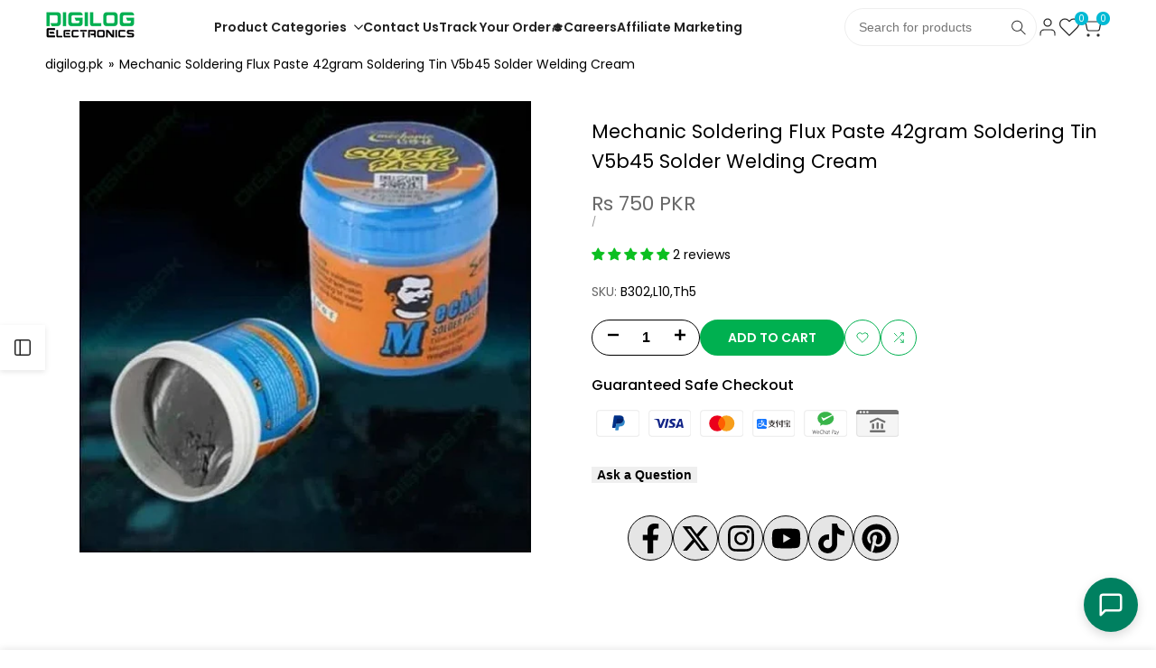

--- FILE ---
content_type: text/javascript
request_url: https://limits.minmaxify.com/digilogpk.myshopify.com?v=139b&r=20251231075105
body_size: 16026
content:
!function(i){if(!i.minMaxify&&-1==location.href.indexOf("checkout.shopify")){var e=i.minMaxifyContext||{},t=i.minMaxify={shop:"digilogpk.myshopify.com",cart:null,cartLoadTryCount:0,customer:e.customer,feedback:function(i){if(!(a.search(/\/(account|password|checkouts|cache|blogs|pages|\d+\/)/)>=0)){var e=new XMLHttpRequest;e.open("POST","https://app.minmaxify.com/report"),e.send(location.protocol+"//"+t.shop+a+"\n"+i)}},guarded:function(i,e){return function(){try{var a=e&&e.apply(this,arguments),n=i.apply(this,arguments);return e?n||a:n}catch(i){console.error(i);var r=i.toString();-1==r.indexOf("Maximum call stack")&&t.feedback("ex\n"+(i.stack||"")+"\n"+r)}}}},a=i.location.pathname;t.guarded((function(){var e,n,r,m,l,o,s,c=i.jQuery,u=i.document,d={btnCheckout:"[name=checkout],[href='/checkout'],[type=submit][value=Checkout],[onclick='window.location\\=\\'\\/checkout\\''],form[action='/checkout'] [type=submit],.checkout_button,form[action='/cart'] [type=submit].button-cart-custom,.btn-checkout,.checkout-btn,.button-checkout,.rebuy-cart__checkout-button,.gokwik-checkout,.tdf_btn_ck",lblCheckout:"[name=checkout]",btnCartQtyAdjust:".cart-item-decrease,.cart-item-increase,.js--qty-adjuster,.js-qty__adjust,.minmaxify-quantity-button,.numberUpDown > *,.cart-item button.adjust,.cart-wrapper .quantity-selector__button,.cart .product-qty > .items,.cart__row [type=button],.cart-item-quantity button.adjust,.cart_items .js-change-quantity,.ajaxcart__qty-adjust,.cart-table-quantity button",divCheckout:".additional-checkout-buttons,.dynamic-checkout__content,.cart__additional_checkout,.additional_checkout_buttons,.paypal-button-context-iframe,.additional-checkout-button--apple-pay,.additional-checkout-button--google-pay",divDynaCheckout:"div.shopify-payment-button,.shopify-payment-button > div,#gokwik-buy-now",fldMin:"",fldQty:"input[name=quantity]",fldCartQty:"input[name^='updates['],.cart__qty-input,[data-cart-item-quantity]",btnCartDrawer:"a[href='/cart'],.js-drawer-open-right",btnUpdate:"[type=submit][name=update],.cart .btn-update"},p=0,h={name:""},f=2e4,g={NOT_VALID_MSG:"Order not valid",CART_UPDATE_MSG:"Cart needs to be updated",CART_AUTO_UPDATE:"Quantities have been changed, press OK to validate the cart.",CART_UPDATE_MSG2:'Cart contents have changed, you must click "Update cart" before proceeding.',VERIFYING_MSG:"Verifying",VERIFYING_EXPANDED:"Please wait while we verify your cart.",PREVENT_CART_UPD_MSG:"\n\n"},y="/";function k(){return(new Date).getTime()}Object.assign;function b(i,e){try{setTimeout(i,e||0)}catch(t){e||i()}}function v(i){return i?"string"==typeof i?u.querySelectorAll(i):i.nodeType?[i]:i:[]}function x(i,e){var t,a=v(i);if(a&&e)for(t=0;t<a.length;++t)e(a[t]);return a}function w(i,e){var t=i&&u.querySelector(i);if(t)return e?"string"==typeof e?t[e]:e(t):t}function S(i,e){if(c)return c(i).trigger(e);x(i,(function(i){i[e]()}))}function M(i,e,t){try{if(c)return c(i).on(e,t)}catch(i){}x(i,(function(i){i.addEventListener(e,t)}))}function C(i,e){try{var t=u.createElement("template");t.innerHTML=i;var a=t.content.childNodes;if(a){if(!e)return a[0];for(;a.length;)e.appendChild(a[0]);return 1}}catch(i){console.error(i)}}function _(i){var e=i.target;try{return(e.closest||e.matches).bind(e)}catch(i){}}function P(){}t.showMessage=function(i){if(W())return(t.closePopup||P)(),!0;var e=A.messages||A.getMessages();if(++p,i&&(t.prevented=k()),!t.showPopup||!t.showPopup(e[0],e.slice(1))){for(var a="",n=0;n<e.length;++n)a+=e[n]+"\n";alert(a),l&&S(d.btnUpdate,"click")}return i&&(i.stopImmediatePropagation&&i.stopImmediatePropagation(),i.stopPropagation&&i.stopPropagation(),i.preventDefault&&i.preventDefault()),!1};var L="top: 0; left: 0; width: 100%; height: 100%; position: fixed;",I=".minmaxify-p-bg {"+L+" z-index: 2147483641; overflow: hidden; background: #0B0B0BCC; opacity: 0.2;} .minmaxify-p-bg.minmaxify-a {transition: opacity 0.15s ease-out; opacity: 1; display: block;} .minmaxify-p-wrap {"+L+' display: table; z-index: 2147483642; outline: none !important; pointer-events: none;} .minmaxify-p-wrap > div {display: table-cell; vertical-align: middle;} .minmaxify-dlg {padding:0px; margin:auto; border: 0px;} .minmaxify-dlg::backdrop {background:#0B0B0BBB;} .minmaxify-p {opacity: .5; color: black; background-color: white; padding: 18px; max-width: 500px; margin: 18px auto; width: calc(100% - 36px); pointer-events: auto; border: solid white 1px; overflow: auto; max-height: 95vh;} dialog > .minmaxify-p {margin:auto; width:100%;} .minmaxify-p.minmaxify-a {opacity: 1; transition: all 0.25s ease-in; border-width: 0px;} .minmaxify-ok {display: inline-block; padding: 8px 20px; margin: 0; line-height: 1.42; text-decoration: none; text-align: center; vertical-align: middle; white-space: nowrap; border: 1px solid transparent; border-radius: 2px; font-family: "Montserrat","Helvetica Neue",sans-serif; font-weight: 400;font-size: 14px;text-transform: uppercase;transition:background-color 0.2s ease-out;background-color: #528ec1; color: white; min-width: unset;} .minmaxify-ok:after {content: "OK";} .minmaxify-close {font-style: normal; font-size: 28px; font-family: monospace; overflow: visible; background: transparent; border: 0; appearance: none; display: block; outline: none; padding: 0px; box-shadow: none; margin: -10px -5px 0 0; opacity: .65;} .minmaxify-p button {user-select: none; cursor: pointer; float:right; width: unset;} .minmaxify-close:hover, .minmaxify-close:focus {opacity: 1;} .minmaxify-p ul {padding-left: 2rem; margin-bottom: 2rem;}';function T(i){if(g.locales){var e=(g.locales[t.locale]||{})[i];if(void 0!==e)return e}return g[i]}var E,D={messages:[T("VERIFYING_EXPANDED")],equalTo:function(i){return this===i}},A=D;function O(i){return e?e.getItemLimits(t,i):{}}function B(){return e}function W(){return A.isOk&&!l&&B()||"force"==A.isOk||n}function R(){location.pathname!=a&&(a=location.pathname);try{if(B()&&!n){!function(){var i=t.cart&&t.cart.items;if(!i)return;x(d.fldCartQty,(function(e){for(var t=0;t<i.length;++t){var a=i[t],n=e.dataset;if(a.key==n.lineId||e.id&&-1!=e.id.search(new RegExp("updates(_large)?_"+a.id,"i"))||(n.cartLine||n.index)==t+1){var r=O(a);r.min>1&&!r.combine&&(e.min=r.min),r.max&&(e.max=r.max),r.multiple&&!r.combine&&(e.step=r.multiple);break}}}))}(),x(d.divDynaCheckout,(function(i){i.style.display="none"}));var e=function(e){var t,n;if(!t){if(!n)try{n=decodeURIComponent(a||location.href||"")}catch(i){n=""}if(!((n=n.split("/")).length>2&&"products"==n[n.length-2]))return;t=n[n.length-1]}var r=(i.ShopifyAnalytics||{}).meta||{},m={handle:t,sku:""},l=r.product,o=r.selectedVariantId;if(!l){var s=w("#ProductJson-product-template");if(s)try{l=s._product||JSON.parse(s.dataset.product||s.textContent)}catch(i){}}if(l){m.product_description=l.description,m.product_type=l.type,m.vendor=l.vendor,m.price=l.price,m.product_title=l.title,m.product_id=l.id;var c=l.variants||[],u=c.length;if(o||1==u)for(var d=0;d<u;++d){var p=c[d];if(1==u||p.id==o){m.variant_title=p.public_title,m.sku=p.sku,m.grams=p.weight,m.price=p.price||l.price,m.variant_id=p.id,m.name=p.name,m.product_title||(m.product_title=p.name);break}}}return m}();if(e){var r=w(d.fldQty);!function(e,t){function a(i,e){if(arguments.length<2)return t.getAttribute(i);null==e?t.removeAttribute(i):t.setAttribute(i,e)}var n=e.max||void 0,r=e.multiple,m=e.min;if((i.minmaxifyDisplayProductLimit||P)(e),t){var l=a("mm-max"),o=a("mm-step"),s=a("mm-min"),c=parseInt(t.max),u=parseInt(t.step),d=parseInt(t.min);stockMax=parseInt(a("mm-stock-max")),val=parseInt(t.value),(m!=s||m>d)&&((s?val==s||val==d:!val||val<m)&&(t.value=m),!e.combine&&m>1?a("min",m):s&&a("min",1),a("mm-min",m)),isNaN(stockMax)&&!l&&(stockMax=parseInt(a("data-max-quantity")||a("max")),a("mm-stock-max",stockMax)),!isNaN(stockMax)&&n&&n>stockMax&&(n=stockMax),(n!=l||isNaN(c)||c>n)&&(n?a("max",n):l&&a("max",null),a("mm-max",n)),(r!=o||r>1&&u!=r)&&(e.combine?o&&a("step",null):a("step",r),a("mm-step",r))}}(O(e),r)}}}catch(i){console.error(i)}return G(),F(),!0}function G(i,e,t){x(d.lblCheckout,(function(a){var n=null===i?a.minMaxifySavedLabel:i;a.minMaxifySavedLabel||(a.minMaxifySavedLabel=a.value||(a.innerText||a.textContent||"").trim()),void 0!==n&&(a.value=n,a.textContent&&!a.childElementCount&&(a.textContent=n));var r=a.classList;r&&e&&r.add(e),r&&t&&r.remove(t)}))}function N(i){"start"==i?(G(T("VERIFYING_MSG"),"btn--loading"),o||(o=k(),f&&b((function(){o&&k()-o>=f&&(V()&&t.feedback("sv"),A={isOk:"force"},N("stop"))}),f))):"stop"==i?(G(A.isOk?null:T("NOT_VALID_MSG"),0,"btn--loading"),o=0,(t.popupShown||P)()&&b(t.showMessage)):"changed"==i&&G(T("CART_UPDATE_MSG")),F()}function F(){x(d.divCheckout,(function(i){var e=i.style;W()?i.mm_hidden&&(e.display=i.mm_hidden,i.mm_hidden=!1):"none"!=e.display&&(i.mm_hidden=e.display||"block",e.display="none")})),(i.minmaxifyDisplayCartLimits||P)(!n&&A,l)}function U(i){var e=_(i);if(e){if(e(d.btnCheckout))return t.showMessage(i);e(d.btnCartQtyAdjust)&&t.onChange(i)}}function q(a){null==t.cart&&(t.cart=(i.Shopify||{}).cart||null);var n=t.cart&&t.cart.item_count&&(a||!p&&V());(R()||n||a)&&(B()&&t.cart?(A=e.validateCart(t),N("stop"),n&&(E&&!A.isOk&&!A.equalTo(E)&&u.body?t.showMessage():!p&&V()&&b(t.showMessage,100)),E=A):(A=D,N("start"),t.cart||Q()))}function V(){let i=a.length-5;return i<4&&a.indexOf("/cart")==i}function H(i,e,a,n){if(e&&"function"==typeof e.search&&4==i.readyState&&"blob"!=i.responseType){var o,s;try{if(200!=i.status)"POST"==a&&-1!=e.search(/\/cart(\/update|\/change|\/clear|\.js)/)&&(422==i.status?Q():l&&(l=!1,q()));else{if(m&&m(i,e,a))return;if("GET"==a&&-1!=e.search(/\/cart($|\.js|\.json|\?view=)/)&&-1==e.search(/\d\d\d/))return;var c=(o=i.response||i.responseText||"").indexOf&&o.indexOf("{")||0;-1!=e.search(/\/cart(\/update|\/change|\/clear|\.js)/)||"/cart"==e&&0==c?(-1!=e.indexOf("callback=")&&o.substring&&(o=o.substring(c,o.length-1)),s=t.handleCartUpdate(o,-1!=e.indexOf("cart.js")?"get":"update",n)):-1!=e.indexOf("/cart/add")?s=t.handleCartUpdate(o,"add",n):"GET"!=a||V()&&"/cart"!=e||(q(),s=1),r&&(s=r(e,i)||s)}}catch(i){if(!o||0==i.toString().indexOf("SyntaxError"))return;console.error(i),t.feedback("ex\n"+(i.stack||"")+"\n"+i.toString()+"\n"+e)}s&&j()}}function j(){for(var i=500;i<=2e3;i+=500)b(R,i)}function Q(){var i=new XMLHttpRequest,e=y+"cart.js?_="+k();i.open("GET",e),i.mmUrl=null,i.onreadystatechange=function(){H(i,e)},i.send(),b((function(){null==t.cart&&t.cartLoadTryCount++<60&&Q()}),5e3+500*t.cartLoadTryCount)}t.getLimitsFor=O,t.checkLimits=W,t.onChange=t.guarded((function(){N("changed"),l=!0,A=V()&&w(d.btnUpdate)?{messages:[T("CART_AUTO_UPDATE")]}:{messages:[T("CART_UPDATE_MSG2")]},F()})),i.getLimits=q,i.mmIsEnabled=W,t.handleCartUpdate=function(i,e,a){"string"==typeof i&&(i=JSON.parse(i));var n="get"==e&&JSON.stringify(i);if("get"!=e||s!=n){if("update"==e)t.cart=i;else if("add"!=e){if(a&&!i.item_count&&t.cart)return;t.cart=i}else{var r=i.items||[i];i=t.cart;for(var m=0;m<r.length;++m){var o=r[m];i&&i.items||(i=t.cart={total_price:0,total_weight:0,items:[],item_count:0}),i.total_price+=o.line_price,i.total_weight+=o.grams*o.quantity,i.item_count+=o.quantity;for(var c=0;c<i.items.length;++c){var u=i.items[c];if(u.id==o.id){i.total_price-=u.line_price,i.total_weight-=u.grams*u.quantity,i.item_count-=u.quantity,i.items[c]=o,o=0;break}}o&&i.items.unshift(o)}i.items=i.items.filter((function(i){return i.quantity>0})),n=JSON.stringify(i)}return s=n,l=!1,q(!0),1}if(!A.isOk)return R(),1};var J,z=i.XMLHttpRequest.prototype,X=z.open,K=z.send;function Y(){c||(c=i.jQuery);var e=i.Shopify||{},a=e.shop||location.host;if(h=e.theme||h,n=!1,a==t.shop){var r;t.locale=e.locale,R(),function(i,e,a,n){x(i,(function(i){if(!i["mmBound_"+e]){i["mmBound_"+e]=!0;var r=i["on"+e];r&&n?i["on"+e]=t.guarded((function(i){!1!==a()?r.apply(this,arguments):i.preventDefault()})):M(i,e,t.guarded(a))}}))}(d.btnCartDrawer,"click",j),t.showPopup||C('<style type="text/css" minmaxify>'+I+"</style>",u.head)&&(t.showPopup=function(i,e){for(var a='<button title="Close (Esc)" type="button" class="minmaxify-close" aria-label="Close">&times;</button>'+i.replace(new RegExp("\n","g"),"<br/>")+"<ul>",n=0;n<e.length;++n){var m=e[n];m&&(a+="<li>"+m+"</li>")}a+='</ul><div><button class="minmaxify-ok"></button><div style="display:table;clear:both;"></div></div>';var l=w("div.minmaxify-p");if(l)l.innerHTML=a,r&&!r.open&&r.showModal();else{var o=u.body;(r=u.createElement("dialog")).showModal?(r.className="minmaxify-dlg",r.innerHTML="<div class='minmaxify-p minmaxify-a'>"+a+"</div>",o.appendChild(r),r.showModal(),M(r,"click",(function(i){var e=_(i);e&&!e(".minmaxify-p")&&t.closePopup()}))):(r=0,o.insertBefore(C("<div class='minmaxify-p-bg'></div>"),o.firstChild),o.insertBefore(C("<div class='minmaxify-p-wrap'><div><div role='dialog' aria-modal='true' aria-live='assertive' tabindex='1' class='minmaxify-p'>"+a+"</div></div></div>"),o.firstChild),b(x.bind(t,".minmaxify-p-bg, .minmaxify-p",(function(i){i.classList.add("minmaxify-a")}))))}return M(".minmaxify-ok","click",(function(){t.closePopup(1)})),M(".minmaxify-close, .minmaxify-p-bg","click",(function(){t.closePopup()})),1},t.closePopup=function(i){r?r.close():x(".minmaxify-p-wrap, .minmaxify-p-bg",(function(i){i.parentNode.removeChild(i)})),l&&i&&S(d.btnUpdate,"click")},t.popupShown=function(){return r?r.open:v("div.minmaxify-p").length},u.addEventListener("keyup",(function(i){27===i.keyCode&&t.closePopup()}))),$();var m=document.getElementsByTagName("script");for(let i=0;i<m.length;++i){var o=m[i];o.src&&-1!=o.src.indexOf("trekkie.storefront")&&!o.minMaxify&&(o.minMaxify=1,o.addEventListener("load",$))}}else n=!0}function $(){var e=i.trekkie||(i.ShopifyAnalytics||{}).lib||{},a=e.track;a&&!a.minMaxify&&(e.track=function(i){return"Viewed Product Variant"==i&&b(R),a.apply(this,arguments)},e.track.minMaxify=1,e.ready&&(e.ready=t.guarded(q,e.ready)));var n=i.subscribe;"function"!=typeof n||n.mm_quTracked||(n.mm_quTracked=1,n("quantity-update",t.guarded(R)))}t.initCartValidator=t.guarded((function(i){e||(e=i,n||q(!0))})),I+=" .minmaxify-ok:empty { display: inline-block; }",z.open=function(i,e,t,a,n){return this.mmMethod=i,this.mmUrl=e,X.apply(this,arguments)},z.send=function(i){var e=this;return e.addEventListener?e.addEventListener("readystatechange",(function(i){H(e,e.mmUrl,e.mmMethod)})):e.onreadystatechange=t.guarded((function(){H(e,e.mmUrl)}),e.onreadystatechange),K.apply(e,arguments)},(J=i.fetch)&&!J.minMaxify&&(i.fetch=function(i,e){var a,n=(e||i||{}).method||"GET";return a=J.apply(this,arguments),-1!=(i=((i||{}).url||i||"").toString()).search(/\/cart(\/|\.js)/)&&(a=a.then((function(e){try{var a=t.guarded((function(t){e.readyState=4,e.responseText=t,H(e,i,n,!0)}));e.ok?e.clone().text().then(a):a()}catch(i){}return e}))),a},i.fetch.minMaxify=1),["mousedown","touchstart","touchend","click"].forEach((function(e){i.addEventListener(e,t.guarded(U),{capture:!0,passive:!1})})),i.addEventListener("keydown",(function(i){var e=i.key,a=_(i);a&&a(d.fldCartQty)&&(e>=0&&e<=9||-1!=["Delete","Backspace"].indexOf(e))&&t.onChange(i)})),i.addEventListener("change",t.guarded((function(i){var e=_(i);e&&e(d.fldCartQty)&&t.onChange(i)}))),u.addEventListener("DOMContentLoaded",t.guarded((function(){Y(),n||(V()&&b(q),(i.booster||i.BoosterApps)&&c&&c.fn.ajaxSuccess&&c(u).ajaxSuccess((function(i,e,t){t&&H(e,t.url,t.type)})))}))),Y()}))()}}(window),function(){function i(i,e,t,a){this.cart=e||{},this.opt=i,this.customer=t,this.messages=[],this.locale=a&&a.toLowerCase()}i.prototype={recalculate:function(i){this.isOk=!0,this.messages=!i&&[],this.isApplicable()&&(this._calcWeights(),this.addMsg("INTRO_MSG"),this._doSubtotal(),this._doItems(),this._doQtyTotals(),this._doWeight())},getMessages:function(){return this.messages||this.recalculate(),this.messages},isApplicable:function(){var i=this.cart._subtotal=Number(this.cart.total_price||0)/100,e=this.opt.overridesubtotal;if(!(e>0&&i>e)){for(var t=0,a=this.cart.items||[],n=0;n<a.length;n++)t+=Number(a[n].quantity);return this.cart._totalQuantity=t,1}},addMsg:function(i,e){if(!this.messages)return;const t=this.opt.messages;var a=t[i];if(t.locales&&this.locale){var n=(t.locales[this.locale]||{})[i];void 0!==n&&(a=n)}a&&(a=this._fmtMsg(unescape(a),e)),this.messages.push(a)},equalTo:function(i){if(this.isOk!==i.isOk)return!1;var e=this.getMessages(),t=i.messages||i.getMessages&&i.getMessages()||[];if(e.length!=t.length)return!1;for(var a=0;a<e.length;++a)if(e[a]!==t[a])return!1;return!0},_calcWeights:function(){this.weightUnit=this.opt.weightUnit||"g";var i=e[this.weightUnit]||1,t=this.cart.items;if(t)for(var a=0;a<t.length;a++){var n=t[a];n._weight=Math.round(Number(n.grams||0)*i*n.quantity*100)/100}this.cart._totalWeight=Math.round(Number(this.cart.total_weight||0)*i*100)/100},_doSubtotal:function(){var i=this.cart._subtotal,e=this.opt.minorder,t=this.opt.maxorder;i<e&&(this.addMsg("MIN_SUBTOTAL_MSG"),this.isOk=!1),t>0&&i>t&&(this.addMsg("MAX_SUBTOTAL_MSG"),this.isOk=!1)},_doWeight:function(){var i=this.cart._totalWeight,e=this.opt.weightmin,t=this.opt.weightmax;i<e&&(this.addMsg("MIN_WEIGHT_MSG"),this.isOk=!1),t>0&&i>t&&(this.addMsg("MAX_WEIGHT_MSG"),this.isOk=!1)},checkGenericLimit:function(i,e,t){if(!(i.quantity<e.min&&(this.addGenericError("MIN",i,e,t),t)||e.max&&i.quantity>e.max&&(this.addGenericError("MAX",i,e,t),t)||e.multiple>1&&i.quantity%e.multiple>0&&(this.addGenericError("MULT",i,e,t),t))){var a=i.line_price/100;void 0!==e.minAmt&&a<e.minAmt&&(this.addGenericError("MIN_SUBTOTAL",i,e,t),t)||e.maxAmt&&a>e.maxAmt&&this.addGenericError("MAX_SUBTOTAL",i,e,t)}},addGenericError:function(i,e,t,a){var n={item:e};a?(i="PROD_"+i+"_MSG",n.itemLimit=t,n.refItem=a):(i="GROUP_"+i+"_MSG",n.groupLimit=t),this.addMsg(i,n),this.isOk=!1},_buildLimitMaps:function(){var i=this.opt,e=i.items||[];i.byVId={},i.bySKU={},i.byId={},i.byHandle={};for(var t=0;t<e.length;++t){var a=e[t];a.sku?i.bySKU[a.sku]=a:a.vId?i.byVId[a.vId]=a:(a.h&&(i.byHandle[a.h]=a),a.id&&(i.byId[a.id]=a))}},_doItems:function(){var i,e=this.cart.items||[],t={},a={},n=this.opt;n.byHandle||this._buildLimitMaps(),(n.itemmin||n.itemmax||n.itemmult)&&(i={min:n.itemmin,max:n.itemmax,multiple:n.itemmult});for(var r=0;r<e.length;r++){var m=e[r],l=this.getCartItemKey(m),o=t[l],s=a[m.handle];o?(o.quantity+=m.quantity,o.line_price+=m.line_price,o._weight+=m._weight):o=t[l]={ref:m,quantity:m.quantity,line_price:m.line_price,grams:m.grams,_weight:m._weight,limit:this._getIndividualItemLimit(m)},s?(s.quantity+=m.quantity,s.line_price+=m.line_price,s._weight+=m._weight):s=a[m.handle]={ref:m,quantity:m.quantity,line_price:m.line_price,grams:m.grams,_weight:m._weight},s.limit&&s.limit.combine||(s.limit=o.limit)}for(var c in t){if(m=t[c])((u=m.limit||m.limitRule)?!u.combine:i)&&this.checkGenericLimit(m,u||i,m.ref)}for(var c in a){var u;if(m=a[c])(u=m.limit||m.limitRule)&&u.combine&&this.checkGenericLimit(m,u,m.ref)}},getCartItemKey:function(i){var e=i.handle;return this.opt.forceVariantIdAsSKU?e+=i.variant_id:e+=i.sku||i.variant_id,e},getCartItemIds:function(i){var e={variant_id:i.variant_id,handle:i.handle||"",product_id:i.product_id,sku:i.sku},t=e.handle.indexOf(" ");return t>0&&(e.sku=e.handle.substring(t+1),e.handle=e.handle.substring(0,t)),e},_getIndividualItemLimit:function(i){var e=this.opt,t=this.getCartItemIds(i);return e.byVId[t.variant_id]||e.bySKU[t.sku]||e.byId[t.product_id]||e.byHandle[t.handle]},getItemLimit:function(i){var e=this.opt;if(!e)return{};void 0===e.byHandle&&this._buildLimitMaps();var t=this._getIndividualItemLimit(i);return t||(t={min:e.itemmin,max:e.itemmax,multiple:e.itemmult}),t},calcItemLimit:function(i){var e=this.getItemLimit(i);(e={max:e.max||0,multiple:e.multiple||1,min:e.min,combine:e.combine}).min||(e.min=e.multiple);var t=this.opt.maxtotalitems||0;return(!e.max||t&&t<e.max)&&(e.max=t),e},_doQtyTotals:function(){var i=this.opt.maxtotalitems,e=this.opt.mintotalitems,t=this.opt.multtotalitems,a=this.cart._totalQuantity;0!=i&&a>i&&(this.addMsg("TOTAL_ITEMS_MAX_MSG"),this.isOk=!1),a<e&&(this.addMsg("TOTAL_ITEMS_MIN_MSG"),this.isOk=!1),t>1&&a%t>0&&(this.addMsg("TOTAL_ITEMS_MULT_MSG"),this.isOk=!1)},_fmtMsg:function(i,e){var t,a,n,r=this;return i.replace(/\{\{\s*(.*?)\s*\}\}/g,(function(i,m){try{t||(t=r._getContextMsgVariables(e)||{});var l=t[m];return void 0!==l?l:a||(a=t,r._setGeneralMsgVariables(a),void 0===(l=a[m]))?(n||(n=r._makeEvalFunc(t)),n(m)):l}catch(i){return'"'+i.message+'"'}}))},formatMoney:function(i){var e=this.opt.moneyFormat;if(void 0!==e){try{i=i.toLocaleString()}catch(i){}e&&(i=e.replace(/{{\s*amount[a-z_]*\s*}}/,i))}return i},_getContextMsgVariables(i){if(i){var e,t;if(i.itemLimit){var a=i.item,n=i.refItem||a,r=i.itemLimit;e={item:n,ProductQuantity:a.quantity,ProductName:r.combine&&unescape(n.product_title||r.name)||n.title,GroupTitle:r.title,ProductMinQuantity:r.min,ProductMaxQuantity:r.max,ProductQuantityMultiple:r.multiple},t=[["ProductAmount",Number(a.line_price)/100],["ProductMinAmount",r.minAmt],["ProductMaxAmount",r.maxAmt]]}if(i.groupLimit){a=i.item,n=i.refItem||a,r=i.groupLimit;e={item:n,GroupQuantity:a.quantity,GroupTitle:r.title,GroupMinQuantity:r.min,GroupMaxQuantity:r.max,GroupQuantityMultiple:r.multiple},t=[["GroupAmount",Number(a.line_price)/100],["GroupMinAmount",r.minAmt],["GroupMaxAmount",r.maxAmt]]}if(e){for(var m=0;m<t.length;m++){const i=t[m];isNaN(i[1])||Object.defineProperty(e,i[0],{get:this.formatMoney.bind(this,i[1])})}return e}}},_setGeneralMsgVariables:function(i){var e=this.cart,t=this.opt;i.CartWeight=e._totalWeight,i.CartMinWeight=t.weightmin,i.CartMaxWeight=t.weightmax,i.WeightUnit=this.weightUnit,i.CartQuantity=e._totalQuantity,i.CartMinQuantity=t.mintotalitems,i.CartMaxQuantity=t.maxtotalitems,i.CartQuantityMultiple=t.multtotalitems;for(var a=[["CartAmount",e._subtotal],["CartMinAmount",t.minorder],["CartMaxAmount",t.maxorder]],n=0;n<a.length;n++){const e=a[n];isNaN(e[1])||Object.defineProperty(i,e[0],{get:this.formatMoney.bind(this,e[1])})}},_makeEvalFunc:function(i){return new Function("_expr","with(this) return eval(_expr)").bind(i)}};var e={g:1,kg:.001,lb:.00220462,oz:.03527396},t={messages:{INTRO_MSG:"Cannot place order, conditions not met: \n\n",PROD_MIN_MSG:"{{ProductName}}: Must have at least {{ProductMinQuantity}} of this item.",PROD_MAX_MSG:"{{ProductName}}: Must have at most {{ProductMaxQuantity}} of this item.",PROD_MULT_MSG:"{{ProductName}}: Quantity must be a multiple of {{ProductQuantityMultiple}}."},items:[{id:8190684561686,h:"0-001-uf-1000-pf-multilayer-ceramic-disc-capacitor-102",name:"0.001 Uf / 1000 Pf Multilayer Ceramic Disc Capacitor (102)",min:20,multiple:20},{id:9832928248086,h:"0-1uf-100nf-104-50v-multilayer-ceramic-capacitor",name:"0.1uf 100nf 104 50v Multilayer ceramic capacitor",min:100,multiple:10},{h:"0-8mm-pcb-drill-bits-for-drilling-in-pakistan-en",id:8191716622614,min:10,multiple:10,name:"0.8MM PCB Drill Bits For Drilling"},{id:8190924751126,h:"1-gram-solder-bar-welding-rod-solder-rod-70-30-70-lead-30-tin",name:"1 Gram Solder Bar Welding Rod Solder Rod 70/30 70% Lead 30% Tin",min:500},{h:"1-meter-0-2337mm-34-swg-nichrome-wire-resistance-nickel-chrome-heating-wire-35-5-ohm-meter",id:8190626496790,min:5,multiple:5,name:"1 Meter 0.2337mm 34 SWG Nichrome Wire Resistance Nickel Chrome Heating Wire 35.5 Ohm/meter"},{id:9241710690582,h:"copy-of-1-meter-18650-nickel-strip-belt-tape-li-ion-battery-connector-spcc-spot-welding-bms-parts-0-12mm-5mm",name:"1 Meter 18650 Nickel Strip Belt Tape Li-ion Battery Connector Spcc Spot Welding Bms Parts 0.12mm 10mm",min:5,multiple:5},{id:8191019778326,h:"1m-18650-nickel-strip-liion-battery-connector-in-pakistan",name:"1 Meter 18650 Nickel Strip Belt Tape Li-ion Battery Connector Spcc Spot Welding Bms Parts 0.12mm 5mm",min:5,multiple:5},{id:8255591416086,h:"1-meter-55mm-diy-battery-pack-pvc-heat-shrink-wrap-tube",name:"1 Meter 55mm Diy Battery Pack Pvc Heat Shrink Wrap Tube",min:5,multiple:5},{id:9781879603478,h:"70mm-heat-shrink-sleeve-in-pakistan",name:"1 meter 70mm Heat Shrink Sleeve In Pakistan",min:5,multiple:5},{h:"1-meter-hard-jumper-wires-100cm-spiral-wrap-wires-cable",id:8190730993942,min:5,multiple:5,name:"1 Meter Hard Jumper Wires  spiral wrap wires  cable"},{h:"27mm-piezoelectric-transducers-piezoelectric-sensor-piezo-transducer",id:8191764398358,min:10,multiple:10,name:"1 Piece 27mm Piezoelectric transducers Piezoelectric Sensor , Piezo transducer"},{vId:47230048698646,id:9025549893910,h:"1-piece-rgb-waterproof-ws2812-addressable-led-strip-for-arduino-individually-controllable",name:"1 Piece RGB Waterproof WS2812 Addressable LED Strip for Arduino (Individually Controllable!) - Default Title",min:5,multiple:5},{id:9897551692054,h:"1-square-feet-p5-outdoor-led-display-module-screen-1-8scan-full-color",name:"1 Square Feet P5 Outdoor LED Display Module screen  1 / 8scan FULL Color",min:50},{id:8537167757590,h:"1-4-watt-quarter-watt-0-25w-1-resistor-in-pakistan",name:"1/4 Watt, Quarter Watt ,0.25W 1% Resistor in Pakistan",min:100,multiple:100},{id:8191368495382,h:"10-amp-6x30mm-250vac-glass-fuse-in-pakistan",name:"10 Amp 6x30mm 250vac Glass Fuse In Pakistan",min:5,multiple:5},{id:8190902173974,h:"1000uf-25v-capacitor",name:"1000uf 25v Capacitor in Pakistan",min:10},{id:9779082494230,h:"110mm-heat-shrink-sleeve-in-pakistan",name:"100mm Heat Shrink Sleeve In Pakistan",min:5,multiple:5},{h:"100nf-capacitor-104-capacitor-0-1uf-capacitor-in-paksitan",id:8191730712854,min:100,multiple:100,name:"100nF Capacitor 104 Capacitor 0.1uF Capacitor In Paksitan"},{id:8692559937814,h:"100r-2w-5-resistance-metal-axial-oxide",name:"100R 2W 5% Resistance Metal Axial Oxide",min:50,multiple:50},{h:"100uf-10v-capacitor",id:8190821269782,min:100,multiple:100,name:"100uf 10v Capacitor"},{h:"100uf-16v-electrolytic-smoothing-capacitor",id:8190821761302,min:10,multiple:10,name:"100uF 16V Electrolytic Smoothing Capacitor"},{h:"100uf-6-3v-electrolytic-capacitor-in-pakistan",id:8190821400854,min:100,multiple:100,name:"100uF 6.3V Electrolytic Capacitor"},{h:"100uf-63v-electrolytic-capacitor",id:8190936645910,min:10,multiple:10,name:"100uf 63v Electrolytic Capacitor",combine:1},{id:8782496104726,h:"103-pf-50v-10nf-0-01uf-dip-ceramic-non-polar-capacitor-low-quantity",name:"103 PF 50V 10nF 0.01uF DIP Ceramic NON Polar Capacitor low quantity",min:100,multiple:100},{id:9976395464982,h:"10a-250vac-5-x-20mm-fast-acting-fuse",name:"10A 250VAC (5 x 20mm) Fast Acting Fuse",min:100,multiple:100},{h:"10mm-heat-shrink-sleeve-in-pakistan",id:8191054315798,min:5,multiple:5,name:"10mm Heat Shrink Sleeve"},{h:"10uf-16v-radial-electrolytic-capacitor",id:8190820909334,min:100,multiple:100,name:"10uF 16V Radial Electrolytic Capacitor"},{h:"10uf-16v-radial-electrolytic-capacitor-in-pakistan",id:8190634524950,min:100,multiple:100,name:"10uF 16V Radial Electrolytic Capacitor In Pakistan"},{id:8782553186582,h:"10uf-25v-electrolytic-capacitor",name:"10uF 25V Electrolytic Capacitor bundle",min:100,multiple:100},{h:"12mm-heat-shrink-sleeve-in-pakistan",id:8191055921430,min:5,multiple:5,name:"12mm Heat Shrink Sleeve"},{id:8831632081174,h:"12x12x12mm-tactile-push-button-switch",name:"12x12x12mm Tactile Push Button Switch",min:5},{id:9635067724054,h:"14mm-heat-shrink-sleeve-in-pakistan-5-meter",name:"14mm Heat Shrink Sleeve in Pakistan (5 meter)",min:5,multiple:5},{id:8982907060502,h:"15uf-50v-electrolytic-capacitor-in-pakistan",name:"15uf 50V Electrolytic Capacitor In Pakistan",min:100,multiple:5},{h:"16f72-pic16f72-i-so-pic-16f72-sop-28-smd-microchip-ic-microcontroller-in-pakistan",id:8190826873110,min:100,multiple:100,name:"16F72 PIC16F72-I/SO PIC-16F72 SOP-28 DIP 28-Pins SMD Microchip IC Microcontroller"},{id:9635057959190,h:"16mm-heat-shrink-sleeve-in-pakistan-5-meter",name:"16mm Heat Shrink Sleeve in Pakistan (5 meter)",min:5,multiple:5},{id:9635014279446,h:"18mm-heat-shrink-sleeve-in-pakistan-5-meter-1",name:"18mm Heat Shrink Sleeve in Pakistan (5 meter)",min:5,multiple:5},{id:9016352702742,h:"copy-of-5-amp-5mm-x-20mm-cartridge-fuse-in-pakistan",name:"1Amp 5mm x 20mm Cartridge Fuse In Pakistan",min:100,multiple:100},{h:"18650-1m-nickel-plated-strip-tape-belt-27mm-x-0-15mm-dual-cell-solder-spot-welding",id:8190950211862,min:1,multiple:1,name:"1Meter 18650 Nickel Plated Strip Tape Belt 27mm x 0.15mm Dual Cell Solder Spot Welding"},{h:"1mm-1-meter-20-awg-nichrome-wire-resistance-nickel-chrome-80-20-heating-wire-1-94-ohm-meter-ocr21a14",id:8190634262806,min:1,multiple:1,name:"1mm 1 Meter 20 AWG Nichrome Wire Resistance Nickel Chrome 80/20 Heating Wire 1.94 Ohm/meter Ocr21a14"},{h:"1mm-heat-shrink-sleeve",id:8191050645782,min:5,multiple:5,name:"1mm Heat Shrink Sleeve"},{h:"1mm-pcb-drill-bits-for-drilling-in-pakistan",id:8191762137366,min:10,multiple:10,name:"1mm PCB Twist Drill Bit"},{id:8190697963798,h:"1uf-50v-electrolytic-capacitor-radial",name:"1uF 50V Electrolytic Capacitor Radial",min:50,multiple:10},{id:9626635239702,h:"2-amp-5mm-x-20mm-cartridge-fuse-in-pakistan-5x20",name:"2 Amp 5mm x 20mm Cartridge Fuse In Pakistan 5X20",min:100,multiple:100},{h:"2-pin-push-button-switch",id:8191813812502,min:10,multiple:10,name:"2 PIN Push Button Switch"},{id:8190698094870,h:"2-2uf-50v-electrolytic-capacitors",name:"2.2uf 50v Electrolytic Capacitor",min:3,multiple:30},{id:9102503969046,h:"2-2uf-50v-electrolytic-capacitors-100pcs-minimum-order",name:"2.2uf 50v Electrolytic Capacitors 100pcs Minimum Order",min:100,multiple:100},{id:8191299158294,h:"20-amp-6x30mm-250vac-glass-fuse-in-pakistan",name:"20 Amp 6x30mm 250vac Glass Fuse In Pakistan",min:100,multiple:100},{id:9801613443350,h:"5pcs-20k-1-4w-5-resistor-in-pakistan",name:"20k 1/4-Watt 5% Resistor in Pakistan",min:5,multiple:5},{id:9635012673814,h:"18mm-heat-shrink-sleeve-in-pakistan-5-meter",name:"20mm Heat Shrink Sleeve in Pakistan ( 5 meter )",min:5,multiple:5},{h:"220-uf-10v-through-hole-electrolytic-capacitor",id:8190821794070,min:5,multiple:5,name:"220 uF 10V Through Hole Electrolytic Capacitor"},{h:"2200uf-25v-capacitor",id:8192842137878,min:5,multiple:5,name:"2200uF 25V Capacitor"},{h:"220v-to-12v-32v-transformer",id:8439243079958,min:50,name:"220v to 12v + 32v Transformer Minimum Order 100pcs"},{h:"22pf-ceramic-disc-capacitor-200v-ceramic-capacitor",id:8190819729686,min:100,multiple:100,name:"22pF Ceramic Disc Capacitor 200V Ceramic Capacitor"},{h:"2mm-heat-shrink-sleeve-in-pakistan",id:8191055823126,min:5,multiple:5,name:"2mm Heat Shrink Sleeve"},{h:"2n2222a-bipolar-junction-npn-transistor-in-pakistan",id:8191789596950,min:20,multiple:20,name:"2N2222A Bipolar Junction NPN Transistor"},{id:8738599600406,h:"2pf-50v-ceramic-capacitor-mini-ceramic-capacitor",name:"2pF 50V CERAMIC Capacitor Mini Ceramic Capacitor",min:10,multiple:10},{id:9017620136214,h:"3-amp-5x20mm-250vac-glass-fuse-in-pakistan",name:"3 AMP 5x20mm 250VAC glass fuse In Pakistan",min:100,multiple:100},{h:"3-3-uf-50v-electrolytic-capacitor",id:8190821335318,min:100,multiple:100,name:"3.3 uf 50v Electrolytic Capacitor"},{id:9459198329110,h:"30pf-ceramic-capacitor",name:"30pf Ceramic Capacitor",min:10,multiple:10},{id:9459027902742,h:"32-768khz-cylindrical-crystal-oscillator",name:"32.768KHz Cylindrical Crystal Oscillator",min:10,multiple:10},{id:8982896279830,h:"33uf-50v-through-hole-electrolytic-capacitor-in-pakistan-1",name:"33uF 50V Through Hole Electrolytic Capacitor In Pakistan",min:100,multiple:100},{h:"3mm-round-top-blue-fading-led-light-in-pakistan",id:8191007555862,min:25,multiple:25,name:"3mm  Blue LED Super Bright"},{h:"3mm-red-led-in-pakistan-in-pakistan",id:8191674679574,min:25,multiple:25,name:"3mm Green LED"},{h:"3mm-heat-shrink-sleeve-in-pakistan",id:8191054086422,min:5,multiple:5,name:"3mm Heat Shrink Sleeve"},{h:"3mm-cds-photoconductive-cells-photoresistor-ldr-light-dependent-resistor-sensor-gl3526-in-pakistan",id:8191735496982,min:5,multiple:5,name:"3mm Ldr Sensor Light Dependent Resistor Sensor"},{id:8191692898582,h:"3mm-orange-led",name:"3mm orange LED",min:25,multiple:25},{h:"3mm-red-led-in-pakistan",id:8191716557078,min:25,multiple:25,name:"3mm Red LED In Pakistan"},{h:"round-top-red-fading-led-3mm",id:8191218974998,min:25,multiple:25,name:"3mm Red LED Super Bright Crystal Type"},{id:9846744875286,h:"3mm-super-bright-yellow-led",name:"3mm Super Bright Yellow LED",min:25,multiple:25},{h:"3mm-yellow-diffused-led-diode-lighting-bulb-lamp-in-pakistan",id:8190841192726,min:25,multiple:25,name:"3mm Yellow Diffused LED Diode&nbsp;Lighting Bulb Lamp"},{h:"4-7uf-50v-electrolytic-capacitor",id:8190821237014,min:100,multiple:100,name:"4.7uf 50V Electrolytic Capacitor"},{h:"4700uf-50v-electrolytic-capacitor",id:8190682956054,min:5,multiple:5,name:"4700uF 50V Electrolytic Capacitor"},{h:"470uf-25v-capacitor",id:8190674174230,min:5,multiple:5,name:"470uf 25v Capacitor"},{id:8711632486678,h:"470uf-50v-capacitor-radial-electrolytic-capacitor-470uf-capacitor-50v-470uf-radial-polarized-aluminum-electrolytic-capacitors-2-pin-leads",name:"470uF 50V Capacitor RADIAL Electrolytic Capacitor",min:10},{id:0x91f7ccb8116,h:"47uf-100v-capacitor-electrolytic-in-pakistan",name:"47uF 100V Capacitor Electrolytic In Pakistan",min:10,multiple:10},{id:8191349719318,h:"47uf-16v-in-paksitan",name:"47uf 25v Polar Capacitor",min:100,multiple:100},{h:"4mm-heat-shrink-sleeve-in-pakistan",id:8191049728278,min:5,multiple:5,name:"4mm Heat Shrink Sleeve"},{id:9455386886422,h:"4mm-red-colour-led",name:"4mm Red Colour LED",min:25,multiple:25},{id:8191414862102,h:"5x20mm-5-amp-250vac-glass-fuse-in-pakistan",name:"5 Amp 5mm x 20mm Cartridge Fuse In Pakistan",min:100,multiple:100},{id:9886627397910,h:"5-amp-6mm-x-30mm-250vac-glass-fuse-in-pakistan",name:"5 Amp 6mm X 30mm 250VAC Glass Fuse In Pakistan",min:10},{id:9844743045398,h:"5-meter-black-solderable-flexible-wire",name:"5 Meter Black Solderable Flexible Wire",multiple:5,min:5},{id:9844178092310,h:"5-meter-red-solderable-flexiable-wire",name:"5 Meter Red Solderable Flexible Wire",min:5,multiple:5},{id:9885974200598,h:"10pcs-5-watt-5-resistor-in-pakistan",name:"5 Watt 5% Resistor In Pakistan",min:10,multiple:10},{id:8190945952022,h:"rv3-5-8-ring-terminal-insulated-crimp-connector-in-pakistan",name:"5.5-8MM Ring Terminal Insulated Crimp Cable Wire Connector",min:10,multiple:10},{id:9427103482134,h:"52mm-mecanum-omni-wheels-tires-for-diy-rc-robot-toys-tt-motors-in-pakistan",name:"52mm Mecanum Omni Wheels Tires for DIY RC Robot Toys TT Motors In Pakistan",min:2,multiple:2},{id:8191369117974,h:"5mm-blue-led-in-pakistan",name:"5mm Blue Led In Pakistan",min:25,multiple:25},{h:"5mm-red-led-light-emitting-diode-in-pakistan",id:8191868567830,min:25,multiple:25,name:"5mm Blue LED Light Emitting Diode"},{id:8983536959766,h:"0-5w-3-to-3-2v-5mm-f5-straw-hat-white-led-white-light-high-power-big-cup-5mm-white-ultra-bright-led-indicator-light-emitting-diode",name:"5mm F5 Straw Hat LED White - High Power, Ultra Bright Indicator Light for DIY Projects (0.5W, 3-3.2V)",min:5,multiple:5},{h:"5mm-green-led-light-emitting-diode-in-pakistan",id:8191867748630,min:25,multiple:25,name:"5mm Green Diffused LED Light Emitting Diode"},{h:"5mm-heat-shrink-sleeve-in-pakistan-en",id:8191056576790,min:5,multiple:5,name:"5mm Heat Shrink Sleeve"},{h:"5mm-light-dependent-resistor-ldr-sensor-in-pakistan",id:8191861784854,name:"5mm Light Dependent Resistor LDR Sensor"},{h:"5mm-orange-led-in-pakistan",id:8191723929878,min:25,multiple:25,name:"5mm Orange LED Lights"},{id:8191701057814,h:"5mm-green-led-in-pakistan-in-pakistan",name:"5mm Red LED Crystal Type",min:25,multiple:25},{h:"5mm-red-led-price-in-pakistan-light-emitting-diode",id:8191876006166,min:25,multiple:25,name:"5mm Red LED Light Emitting Diode"},{id:8191775768854,h:"5mm-white-led-light-led-bulb-in-pakistan",name:"5mm White Led Light Bulb",min:25,multiple:25},{h:"5mm-yellow-led-crystal-bright",id:8190935826710,min:25,multiple:25,name:"5mm Yellow LED Crystal Bright"},{h:"5mm-yellow-led-light-emitting-diode-in-pakistan-en",id:8191836815638,min:25,multiple:25,name:"5mm Yellow LED Light Emitting Diode"},{h:"6mm-heat-shrink-sleeve-in-pakistan",id:8191050252566,min:5,multiple:5,name:"6mm Heat Shrink Sleeve"},{h:"red-insulated-ring-type-cable-lugs-o-type-thimble-100pcs-in-one-pack-in-pakistan",id:8190669881622,min:100,multiple:100,name:"6MM RED Insulated Ring Type Cable Lugs O Type Thimble in Pakistan"},{h:"6x6x5mm-4-pin-dip-tactile-momentary-push-button-switch",id:8190662541590,min:10,multiple:10,name:"6X6X5mm 4 Pin DIP Tactile Momentary Push Button Switch"},{h:"7mm-heat-shrink-sleeve-in-pakistan",id:8191054872854,min:5,multiple:5,name:"7mm Heat Shrink Sleeve"},{h:"7mm-photocell-photoresistor-ldr-light-dependent-resistor-sensor-in-pakistan",id:8191702663446,min:5,multiple:5,name:"7mm Photocell Photoresistor LDR Light Dependent Resistor Sensor"},{h:"8mm-heat-shrink-sleeve-in-pakistan",id:8191056511254,min:5,multiple:5,name:"8mm Heat Shrink Sleeve"},{h:"8mm-led-lamp-white-color-led-0-5watt",id:8190675878166,min:10,multiple:10,name:"8mm Led Lamp White color LED 0.5watt"},{h:"9mm-heat-shrink-sleeve-in-pakistan",id:8191055954198,min:5,multiple:5,name:"9mm Heat Shrink Sleeve"},{id:9016559927574,h:"a1015-2sa1015-mmbt1015-2sa1015lt1-1015-smd-ba-transistor-pnp-50v-150ma-250mw-sot-23",name:"A1015 2SA1015 MMBT1015 2SA1015LT1 1015 SMD BA Transistor PNP 50V 150mA 250mW SOT-23",min:10,multiple:10},{h:"100uf-25v-polar-capacitor-in-pakistan-en",id:8191695880470,min:10,multiple:10,name:"Aluminium 100uF 25V Electrolytic Polar Capacitor"},{h:"aluminium-100uf-50v-electrolytic-capacitor",id:8190810587414,min:100,multiple:100,name:"Aluminium 100Uf 50V Electrolytic Capacitor"},{h:"aluminum-10uf-50v-electrolytic-capacitor-in-pakistan",id:8191611207958,min:100,multiple:100,name:"Aluminum 10uF 50V Electrolytic Capacitor"},{h:"black-20m-insulation-electronic-pcb-wrapping-breadboard-jumper-wire-cable-in-pakistan",id:8190794694934,min:5,multiple:5,name:"Black 1meter  Insulation Electronic PCB Wrapping Breadboard Jumper Wire Cable"},{h:"black-solderable-wire-flexible-wires-for-wiring-jumper-wire-wiring-wire-wiring-cable",id:8190740037910,min:5,multiple:5,name:"Black Solderable Wire Flexible Wires for Wiring Jumper Wire Wiring Wire , Wiring Cable"},{id:8970943824150,h:"blue-1602-lcd-16x2-character-lcd",name:"Blue 1602 LCD 16x2 Character LCD Bulk Order Only",min:1e3},{id:8190937497878,h:"blue-smd1206-led-in-pakistan",name:"Blue Smd 1206 Led Super Bright Light Emitting Diode",min:10,multiple:10},{h:"blue-solderable-wire-flexible-wires-for-wiring-jumper-wire-wiring-wire-wiring-cable",id:8190739284246,min:5,multiple:5,name:"Blue Solderable Wire Flexible Wires for Wiring Jumper Wire Wiring Cable"},{id:9218868445462,h:"bulk-nfc-tag-13-56mhz-rfid-card-rfid-tag-in-pakistan-1k-memory",name:"BULK NFC Tag 13.56mhz RFID Card RFID Tag In Pakistan 1k Memory",min:1e3},{id:9937978458390,h:"copper-cable-lug-6mm-cable-thimble-in-pakistan",name:"Copper Cable Lug 6mm Cable Thimble in Pakistan",min:5,multiple:5},{id:8191386943766,h:"5mm-green-led-light-emitting-diode",name:"Crystal 5mm Green LED Light Emitting Diode",min:25,multiple:25},{h:"micro-usb-female-connector-with-usb-socket-5-pin",id:8191775310102,min:10,multiple:10,name:"DELL MICRO USB Female Connector With USB Socket 5 Pin"},{id:9549037338902,h:"flat-soft-wood-toothpick",name:"Flat Soft Wood Toothpick",min:5,multiple:5},{id:9653372584214,h:"heat-shrink-sleeve-40mm-black-1meter-40mm",name:"Heat Shrink Sleeve 40mm Black 1meter ( 40MM )",min:5,multiple:5},{id:9653364457750,h:"heat-shrink-sleeve-black-30mm-1-meter-heat-shrink-cable-sleeve-30-mm",name:"Heat Shrink Sleeve Black 30mm 1 Meter Heat Shrink Cable Sleeve (30 mm)",min:5,multiple:5},{h:"ir-transmitter-5mm-in-pakistan",id:8191714066710,min:25,multiple:25,name:"IR Transmitter LED 5mm Infrared Transmitter"},{id:8896335872278,h:"jst-sm2-54-6-pin-female-male-housing-terminals-wire-connector-sm-6p-sm-6r-jst-sm2-54-6p",name:"JST SM2.54 6 Pin Female Male Housing Terminals Wire Connector SM-6P SM-6R JST SM2.54 6p",min:25,multiple:25},{id:8191698927894,h:"large-10mm-blue-led-crystal-in-pakistan",name:"Large 10mm Blue LED crystal",min:5,multiple:5},{id:8190614995222,h:"large-10mm-white-led-crystal",name:"Large 10mm White LED crystal",min:5,multiple:5},{id:8191670518038,h:"large-10mm-yellow-led-crystal-in-pakistan",name:"Large 10mm Yellow LED crystal",min:5,multiple:5},{id:9846741336342,h:"led-3mm-green-crystal-led-super-bright",name:"LED 3mm Green Crystal LED super Bright",min:25,multiple:25},{h:"led-3mm-white-water-clear-ultra-bright-in-pakistan",id:8191576867094,min:25,multiple:25,name:"Led 3mm White Water Clear Ultra Bright"},{id:0x93173df8116,h:"led-module-dc12v-module-white-energy-saving-advertising-light-led-module-samsung",name:"LED module DC12V module WHITE energy-saving advertising light led module samsung",min:10},{id:8191393726742,h:"lm339-quad-comparator-smd-in-pakistan",name:"Lm339 Quad Comparator SMD in Pakistan",min:5,multiple:5},{h:"micro-usb-male-port-connector-straight-jack-solder-adapter-in-pakistan",id:8190744068374,min:100,multiple:100,name:"Micro USB Male Port Connector 4 Pins Straight Jack Solder Replacement Adapter"},{h:"mini-jumpers-hard-drive-jumper-in-pakistan",id:8191672451350,min:50,multiple:50,name:"Mini Jumpers hard drive jumper In Pakistan"},{h:"momentary-tactile-dip-push-button-switch-in-pakistan",id:8191838650646,min:10,multiple:10,name:"Momentary Tactile DIP Push Button Switch"},{id:0x949d7158116,h:"ai-thinker-rd-03e-radar-module-in-pakistan",name:"On Demand AI-Thinker RD-03E Radar Module In Pakistan",min:25},{id:0x951a7b60116,h:"ch376s-usb-read-and-write-ic-sop-28-package",name:"On Demand CH376S USB Read and Write IC – SOP-28 Package",min:100},{id:0x949d6bc0116,h:"f342-ai-thinker-rd-kit-radar-test-board",name:"On Demand F342 AI-Thinker RD Kit Radar Test Board",min:10},{id:0x95dc6110116,h:"led-bar-graph-of-therapeutic-ultrasound-machine",name:"On Demand LED Bar Graph Of Therapeutic Ultrasound Machine For Specific Client",min:50},{id:8191753126166,h:"sim808-gsm-gprs-module-in-pakistan",name:"On Demand SIM808 GSM GPRS Module In Pakistan",min:10},{h:"2-pin-female-micro-usb-connector",id:8191502450966,min:10,multiple:10,name:"PCB Mount Micro USB Connector"},{id:8190753243414,h:"pcs-brass-screw-standoffs-spacers-m3-male-x-m3-female-5mm",name:"Pcs Brass Screw Standoffs Spacers M3 Male x M3 Female 5mm",min:5,multiple:5},{h:"photo-resist-photosensitive-dry-film-in-pakistan",id:8191749914902,min:5,multiple:5,name:"Photo Resist Photosensitive Dry Film 30cm 1 Meter Photoresist"},{id:0x936ef880116,h:"photocell-automatic-light-control-sun-switch-ldr-in-pakistan-as-10-220-day-night-sensor-switch-copy",name:"Photocell Automatic Light Control Sun Switch LDR In Pakistan AS-10-220 Day Night Sensor Switch",min:200,multiple:200},{h:"insulation-electronic-pcb-wrapping-breadboard-jumper-wire-cable-in-pakistan",id:8190863966486,min:5,multiple:5,name:"RED 1meter Insulation Electronic PCB Wrapping Breadboard Jumper Wire Cable"},{h:"red-6mm-heat-sleeves",id:8404737098006,min:5,multiple:5,name:"Red 6mm heat sleeves"},{h:"red-solderable-wire-flexible-wires-for-wiring-jumper-wire-wiring-wire-wiring-cable",id:8190746394902,min:5,multiple:5,name:"Red Solderable Wire Flexible Wires for Wiring Jumper Wire Wiring Cable"},{id:9826524070166,h:"round-tactile-micro-push-button-switch-in-pakistan",name:"Round Tactile Micro Push Button Switch In Pakistan",min:10,multiple:10},{id:9879514087702,h:"smd-tl431-431-cj431-sot89-in-pakistan",name:"SMD TL431 431 CJ431 SOT89 In Pakistan",min:10},{id:8190745903382,h:"solder-flux-liquids-1-liter",name:"Solder flux liquids 1 liter Minimum Order 100 litter",min:5,multiple:5},{h:"soldering-sponge-in-pakistan",id:8191814566166,min:5,multiple:5,name:"Soldering Iron TIP Cleaner Soldering Sponge In Pakistan"},{h:"to-220-silicon-rubber-pad-insulation-silicon-heatsink-silicon-sheet-in-pakistan",id:8191529943318,min:50,multiple:50,name:"TO-220 Silicon Rubber Pad Insulation Silicon Heatsink Silicon Sheet"},{h:"to-3p-sheets-insulation-transistor-thermal-pad-silicone-insulation-silicone-foil-pad-in-pakistan",id:8191528993046,min:50,multiple:50,name:"TO-3P Silicon Rubber Sheets Insulation Transistor Thermal Pad Silicone Insulation Silicone Foil Pad in pakistan"},{id:9888251543830,h:"to220-insulating-bushing-plastic-diameter-3mm",name:"TO220  INSULATING BUSHING Plastic Diameter  3mm",min:100,multiple:100},{h:"usb-socket-usb-2-0-type-a-straight-pinout",id:8190789910806,min:100,multiple:100,name:"Usb Socket Usb 2.0 Type A Straight Pinout USB Connector"},{id:9161344581910,h:"vinnic-alkaline-button-cell-battery-lr44-10-pcs-in-pakistan",name:"Vinnic Alkaline Button Cell Battery LR44 10 Pcs In Pakistan",min:10,multiple:10},{id:9131646320918,h:"white-cable-80-gaz",name:"White 1meter Insulation Electronic Pcb Wrapping Breadboard Jumper Wire Cable",min:5,multiple:5},{h:"yellow-solderable-wire-flexible-wires-for-wiring-jumper-wire-wiring-wire-wiring-cable",id:8190739742998,min:5,multiple:5,name:"yellow Solderable Wire Flexible Wires for Wiring Jumper Wire Wiring Wire , Wiring Cable"},{h:"yellow-20m-insulation-electronic-pcb-wrapping-breadboard-jumper-wire-cable",id:8190695604502,min:5,multiple:5,name:"Yellow wire 1Meter Insulation Electronic PCB Wrapping Breadboard Jumper Wire Cable"},{id:0x96ad1078116,h:"red-1-meter-insulation-electronic-pcb-wrapping-breadboard-jumper-wire-cable",name:"Red 1 Meter Insulation Electronic PCB Wrapping Breadboard Jumper Wire Cable",min:5,multiple:5}],groups:[],rules:[],forceVariantIdAsSKU:1,moneyFormat:"Rs {{ amount_no_decimals }}",weightUnit:"kg",customerTagOp:"contains"},a={apiVer:[1,1],validateCart:function(i){var e=this.instantiate(i);return e.recalculate(),e},getItemLimits:function(i,e){var t=this.instantiate(i);return t.isApplicable()?t.calcItemLimit(e):{min:1}},instantiate:function(e){return new i(t,e.cart,e.customer,e.locale)}};minMaxify.initCartValidator(a)}();